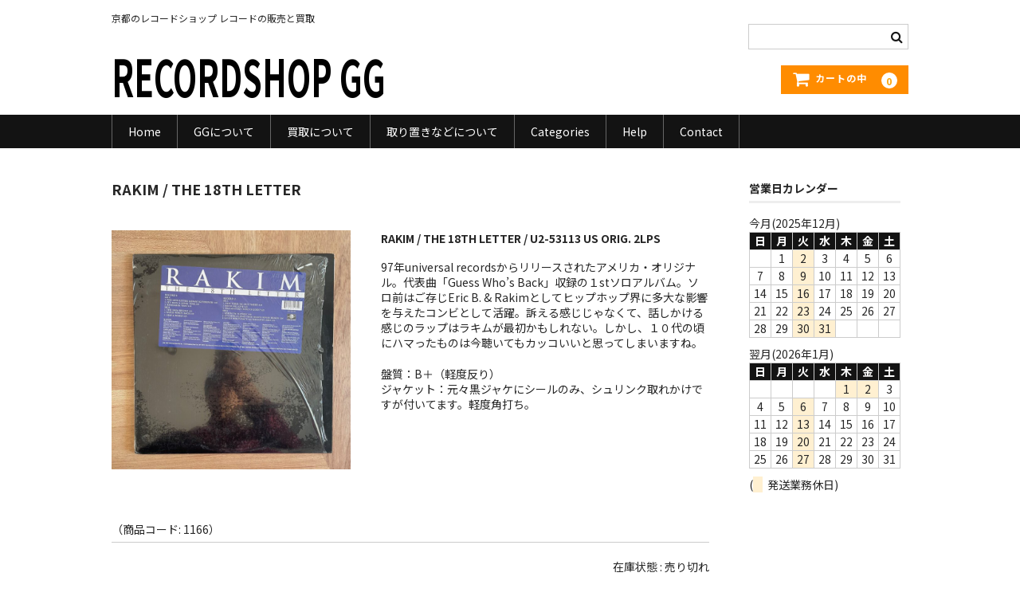

--- FILE ---
content_type: text/html; charset=UTF-8
request_url: https://recordshopgg.com/2023/05/12/rakim-the-18th-letter/
body_size: 10427
content:
<!DOCTYPE html>
<html lang="ja">

<head>
	<meta charset="UTF-8" />
	<meta name="viewport" content="width=device-width, user-scalable=no">
	<meta name="format-detection" content="telephone=no"/>

	<title>RAKIM / THE 18TH LETTER | RECORDSHOP GG</title>
<meta name='robots' content='max-image-preview:large' />
<link rel="alternate" title="oEmbed (JSON)" type="application/json+oembed" href="https://recordshopgg.com/wp-json/oembed/1.0/embed?url=https%3A%2F%2Frecordshopgg.com%2F2023%2F05%2F12%2Frakim-the-18th-letter%2F" />
<link rel="alternate" title="oEmbed (XML)" type="text/xml+oembed" href="https://recordshopgg.com/wp-json/oembed/1.0/embed?url=https%3A%2F%2Frecordshopgg.com%2F2023%2F05%2F12%2Frakim-the-18th-letter%2F&#038;format=xml" />
<style id='wp-emoji-styles-inline-css' type='text/css'>

	img.wp-smiley, img.emoji {
		display: inline !important;
		border: none !important;
		box-shadow: none !important;
		height: 1em !important;
		width: 1em !important;
		margin: 0 0.07em !important;
		vertical-align: -0.1em !important;
		background: none !important;
		padding: 0 !important;
	}
/*# sourceURL=wp-emoji-styles-inline-css */
</style>
<style id='wp-block-library-inline-css' type='text/css'>
:root{--wp-block-synced-color:#7a00df;--wp-block-synced-color--rgb:122,0,223;--wp-bound-block-color:var(--wp-block-synced-color);--wp-editor-canvas-background:#ddd;--wp-admin-theme-color:#007cba;--wp-admin-theme-color--rgb:0,124,186;--wp-admin-theme-color-darker-10:#006ba1;--wp-admin-theme-color-darker-10--rgb:0,107,160.5;--wp-admin-theme-color-darker-20:#005a87;--wp-admin-theme-color-darker-20--rgb:0,90,135;--wp-admin-border-width-focus:2px}@media (min-resolution:192dpi){:root{--wp-admin-border-width-focus:1.5px}}.wp-element-button{cursor:pointer}:root .has-very-light-gray-background-color{background-color:#eee}:root .has-very-dark-gray-background-color{background-color:#313131}:root .has-very-light-gray-color{color:#eee}:root .has-very-dark-gray-color{color:#313131}:root .has-vivid-green-cyan-to-vivid-cyan-blue-gradient-background{background:linear-gradient(135deg,#00d084,#0693e3)}:root .has-purple-crush-gradient-background{background:linear-gradient(135deg,#34e2e4,#4721fb 50%,#ab1dfe)}:root .has-hazy-dawn-gradient-background{background:linear-gradient(135deg,#faaca8,#dad0ec)}:root .has-subdued-olive-gradient-background{background:linear-gradient(135deg,#fafae1,#67a671)}:root .has-atomic-cream-gradient-background{background:linear-gradient(135deg,#fdd79a,#004a59)}:root .has-nightshade-gradient-background{background:linear-gradient(135deg,#330968,#31cdcf)}:root .has-midnight-gradient-background{background:linear-gradient(135deg,#020381,#2874fc)}:root{--wp--preset--font-size--normal:16px;--wp--preset--font-size--huge:42px}.has-regular-font-size{font-size:1em}.has-larger-font-size{font-size:2.625em}.has-normal-font-size{font-size:var(--wp--preset--font-size--normal)}.has-huge-font-size{font-size:var(--wp--preset--font-size--huge)}.has-text-align-center{text-align:center}.has-text-align-left{text-align:left}.has-text-align-right{text-align:right}.has-fit-text{white-space:nowrap!important}#end-resizable-editor-section{display:none}.aligncenter{clear:both}.items-justified-left{justify-content:flex-start}.items-justified-center{justify-content:center}.items-justified-right{justify-content:flex-end}.items-justified-space-between{justify-content:space-between}.screen-reader-text{border:0;clip-path:inset(50%);height:1px;margin:-1px;overflow:hidden;padding:0;position:absolute;width:1px;word-wrap:normal!important}.screen-reader-text:focus{background-color:#ddd;clip-path:none;color:#444;display:block;font-size:1em;height:auto;left:5px;line-height:normal;padding:15px 23px 14px;text-decoration:none;top:5px;width:auto;z-index:100000}html :where(.has-border-color){border-style:solid}html :where([style*=border-top-color]){border-top-style:solid}html :where([style*=border-right-color]){border-right-style:solid}html :where([style*=border-bottom-color]){border-bottom-style:solid}html :where([style*=border-left-color]){border-left-style:solid}html :where([style*=border-width]){border-style:solid}html :where([style*=border-top-width]){border-top-style:solid}html :where([style*=border-right-width]){border-right-style:solid}html :where([style*=border-bottom-width]){border-bottom-style:solid}html :where([style*=border-left-width]){border-left-style:solid}html :where(img[class*=wp-image-]){height:auto;max-width:100%}:where(figure){margin:0 0 1em}html :where(.is-position-sticky){--wp-admin--admin-bar--position-offset:var(--wp-admin--admin-bar--height,0px)}@media screen and (max-width:600px){html :where(.is-position-sticky){--wp-admin--admin-bar--position-offset:0px}}
/*# sourceURL=/wp-includes/css/dist/block-library/common.min.css */
</style>
<style id='classic-theme-styles-inline-css' type='text/css'>
/*! This file is auto-generated */
.wp-block-button__link{color:#fff;background-color:#32373c;border-radius:9999px;box-shadow:none;text-decoration:none;padding:calc(.667em + 2px) calc(1.333em + 2px);font-size:1.125em}.wp-block-file__button{background:#32373c;color:#fff;text-decoration:none}
/*# sourceURL=/wp-includes/css/classic-themes.min.css */
</style>
<link rel='stylesheet' id='parent-style-css' href='https://recordshopgg.com/wp-content/themes/welcart_basic/style.css?ver=6.9' type='text/css' media='all' />
<link rel='stylesheet' id='usces_default_css-css' href='https://recordshopgg.com/wp-content/plugins/usc-e-shop/css/usces_default.css?ver=2.11.25.2511121' type='text/css' media='all' />
<link rel='stylesheet' id='parent-cart-css' href='https://recordshopgg.com/wp-content/themes/welcart_basic/usces_cart.css?ver=6.9' type='text/css' media='all' />
<link rel='stylesheet' id='child-style-css' href='https://recordshopgg.com/wp-content/themes/welcart_basic-child/style.css?ver=1.0.2' type='text/css' media='all' />
<link rel='stylesheet' id='wc-basic-style-css' href='https://recordshopgg.com/wp-content/themes/welcart_basic-child/style.css?ver=1.7.7' type='text/css' media='all' />
<link rel='stylesheet' id='font-awesome-css' href='https://recordshopgg.com/wp-content/themes/welcart_basic/font-awesome/font-awesome.min.css?ver=1.0' type='text/css' media='all' />
<link rel='stylesheet' id='luminous-basic-css-css' href='https://recordshopgg.com/wp-content/themes/welcart_basic/css/luminous-basic.css?ver=1.0' type='text/css' media='all' />
<link rel='stylesheet' id='dashicons-css' href='https://recordshopgg.com/wp-includes/css/dashicons.min.css?ver=6.9' type='text/css' media='all' />
<link rel='stylesheet' id='theme_cart_css-css' href='https://recordshopgg.com/wp-content/themes/welcart_basic-child/usces_cart.css?ver=2.11.25.2511121' type='text/css' media='all' />
<script type="text/javascript" src="https://recordshopgg.com/wp-includes/js/jquery/jquery.min.js?ver=3.7.1" id="jquery-core-js"></script>
<script type="text/javascript" src="https://recordshopgg.com/wp-includes/js/jquery/jquery-migrate.min.js?ver=3.4.1" id="jquery-migrate-js"></script>
<script type="text/javascript" src="https://recordshopgg.com/wp-content/themes/welcart_basic/js/front-customized.js?ver=1.0" id="wc-basic-js-js"></script>
<link rel="https://api.w.org/" href="https://recordshopgg.com/wp-json/" /><link rel="alternate" title="JSON" type="application/json" href="https://recordshopgg.com/wp-json/wp/v2/posts/13048" /><link rel="EditURI" type="application/rsd+xml" title="RSD" href="https://recordshopgg.com/xmlrpc.php?rsd" />
<meta name="generator" content="WordPress 6.9" />
<link rel="canonical" href="https://recordshopgg.com/2023/05/12/rakim-the-18th-letter/" />
<link rel='shortlink' href='https://recordshopgg.com/?p=13048' />

<meta property="og:title" content="RAKIM / THE 18TH LETTER / U2-53113 US ORIG. 2LPS">
<meta property="og:type" content="product">
<meta property="og:description" content="RAKIM / THE 18TH LETTER">
<meta property="og:url" content="https://recordshopgg.com/2023/05/12/rakim-the-18th-letter/">
<meta property="og:image" content="https://recordshopgg.com/wp-content/uploads/2023/05/1_IMG_0113-150x150.jpg">
<meta property="og:site_name" content="RECORDSHOP GG"><link rel="icon" href="https://recordshopgg.com/wp-content/uploads/2022/08/cropped-GG_LOGO-32x32.jpeg" sizes="32x32" />
<link rel="icon" href="https://recordshopgg.com/wp-content/uploads/2022/08/cropped-GG_LOGO-192x192.jpeg" sizes="192x192" />
<link rel="apple-touch-icon" href="https://recordshopgg.com/wp-content/uploads/2022/08/cropped-GG_LOGO-180x180.jpeg" />
<meta name="msapplication-TileImage" content="https://recordshopgg.com/wp-content/uploads/2022/08/cropped-GG_LOGO-270x270.jpeg" />
</head>

<body data-rsssl=1 class="wp-singular post-template-default single single-post postid-13048 single-format-standard wp-theme-welcart_basic wp-child-theme-welcart_basic-child">

	
	<header id="masthead" class="site-header" role="banner">

		<div class="inner cf">

			<p class="site-description">京都のレコードショップ レコードの販売と買取</p>
					<div class="site-title"><a href="https://recordshopgg.com/" title="RECORDSHOP GG" rel="home">RECORDSHOP GG</a></div>
		
		
			<div class="snav cf">
				<div class="search-box">
					<i class="fa fa-search"></i>
					<form role="search" method="get" action="https://recordshopgg.com/" >
		<div class="s-box">
			<input type="text" value="" name="s" id="head-s-text" class="search-text" />
			<input type="submit" id="head-s-submit" class="searchsubmit" value="&#xf002;" />
		</div>
	</form>				</div><!-- .search-box -->

			
				<div class="incart-btn">
					<a href="https://recordshopgg.com/usces-cart/">
						<i class="fa fa-shopping-cart"><span>カートの中</span></i>
											<span class="total-quant">0</span>
										</a>
				</div><!-- .incart-btn -->
			</div><!-- .snav -->

		
		</div><!-- .inner -->

		
		<nav id="site-navigation" class="main-navigation" role="navigation">
			<label for="panel"><span></span></label>
			<input type="checkbox" id="panel" class="on-off" />
			<div class="nav-menu-open"><ul id="menu-footer" class="header-nav-container cf"><li id="menu-item-22" class="menu-item menu-item-type-custom menu-item-object-custom menu-item-home menu-item-has-children menu-item-22"><a href="https://recordshopgg.com/">Home</a>
<ul class="sub-menu">
	<li id="menu-item-159" class="menu-item menu-item-type-post_type menu-item-object-page menu-item-159"><a href="https://recordshopgg.com/?page_id=6">マイページ</a></li>
</ul>
</li>
<li id="menu-item-9429" class="menu-item menu-item-type-post_type menu-item-object-page menu-item-9429"><a href="https://recordshopgg.com/gg%e3%81%ab%e3%81%a4%e3%81%84%e3%81%a6/">GGについて</a></li>
<li id="menu-item-25720" class="menu-item menu-item-type-post_type menu-item-object-page menu-item-25720"><a href="https://recordshopgg.com/%e8%b2%b7%e5%8f%96%e3%81%ab%e3%81%a4%e3%81%84%e3%81%a6/">買取について</a></li>
<li id="menu-item-59842" class="menu-item menu-item-type-post_type menu-item-object-page menu-item-59842"><a href="https://recordshopgg.com/%e5%8f%96%e3%82%8a%e7%bd%ae%e3%81%8d%e3%81%aa%e3%81%a9%e3%81%ab%e3%81%a4%e3%81%84%e3%81%a6/">取り置きなどについて</a></li>
<li id="menu-item-29" class="menu-item menu-item-type-taxonomy menu-item-object-category menu-item-has-children menu-item-29"><a href="https://recordshopgg.com/category/category/">Categories</a>
<ul class="sub-menu">
	<li id="menu-item-30" class="menu-item menu-item-type-taxonomy menu-item-object-category menu-item-30"><a href="https://recordshopgg.com/category/item/new/">New Arrivals</a></li>
	<li id="menu-item-16449" class="menu-item menu-item-type-taxonomy menu-item-object-category menu-item-16449"><a href="https://recordshopgg.com/category/item/%e6%96%b0%e8%ad%9c/">新譜</a></li>
	<li id="menu-item-43683" class="menu-item menu-item-type-taxonomy menu-item-object-category menu-item-43683"><a href="https://recordshopgg.com/category/item/gg-record/">GG RECORD （当店のレーベル）</a></li>
	<li id="menu-item-3650" class="menu-item menu-item-type-taxonomy menu-item-object-category menu-item-3650"><a href="https://recordshopgg.com/category/item/%e5%85%a8%e5%95%86%e5%93%81/">全商品</a></li>
	<li id="menu-item-77" class="menu-item menu-item-type-taxonomy menu-item-object-category menu-item-77"><a href="https://recordshopgg.com/category/item/jazz-us/">JAZZ-US</a></li>
	<li id="menu-item-1783" class="menu-item menu-item-type-taxonomy menu-item-object-category menu-item-1783"><a href="https://recordshopgg.com/category/item/blue-note/">BLUE NOTE</a></li>
	<li id="menu-item-78" class="menu-item menu-item-type-taxonomy menu-item-object-category menu-item-78"><a href="https://recordshopgg.com/category/item/jazz-eu/">JAZZ-EU</a></li>
	<li id="menu-item-79" class="menu-item menu-item-type-taxonomy menu-item-object-category menu-item-79"><a href="https://recordshopgg.com/category/item/jazz-jp/">JAZZ-JP</a></li>
	<li id="menu-item-7760" class="menu-item menu-item-type-taxonomy menu-item-object-category menu-item-7760"><a href="https://recordshopgg.com/category/item/jazz-vocal/">JAZZ-VOCAL</a></li>
	<li id="menu-item-80" class="menu-item menu-item-type-taxonomy menu-item-object-category menu-item-80"><a href="https://recordshopgg.com/category/item/i-pop/">J-POP</a></li>
	<li id="menu-item-81" class="menu-item menu-item-type-taxonomy menu-item-object-category menu-item-81"><a href="https://recordshopgg.com/category/item/rock/">ROCK</a></li>
	<li id="menu-item-1868" class="menu-item menu-item-type-taxonomy menu-item-object-category menu-item-1868"><a href="https://recordshopgg.com/category/item/folkssw/">FOLK,SSW</a></li>
	<li id="menu-item-7208" class="menu-item menu-item-type-taxonomy menu-item-object-category menu-item-7208"><a href="https://recordshopgg.com/category/item/world/">WORLD</a></li>
	<li id="menu-item-82" class="menu-item menu-item-type-taxonomy menu-item-object-category menu-item-82"><a href="https://recordshopgg.com/category/item/others/">その他</a></li>
	<li id="menu-item-20234" class="menu-item menu-item-type-taxonomy menu-item-object-category menu-item-20234"><a href="https://recordshopgg.com/category/item/7inc/">7INC</a></li>
	<li id="menu-item-45320" class="menu-item menu-item-type-taxonomy menu-item-object-category menu-item-45320"><a href="https://recordshopgg.com/category/item/%e3%83%ac%e3%82%a2%e7%9b%a4/">レア盤（1万円以上）</a></li>
	<li id="menu-item-19143" class="menu-item menu-item-type-taxonomy menu-item-object-category menu-item-19143"><a href="https://recordshopgg.com/category/item/web%e3%81%ae%e3%81%bf-no-1/">Webのみ no.1</a></li>
	<li id="menu-item-22911" class="menu-item menu-item-type-taxonomy menu-item-object-category menu-item-22911"><a href="https://recordshopgg.com/category/item/web%e3%81%ae%e3%81%bf-no-2/">Webのみ no.2</a></li>
	<li id="menu-item-24452" class="menu-item menu-item-type-taxonomy menu-item-object-category menu-item-24452"><a href="https://recordshopgg.com/category/item/web%e3%81%ae%e3%81%bf-no-3-item/">Webのみ no.3</a></li>
	<li id="menu-item-27971" class="menu-item menu-item-type-taxonomy menu-item-object-category menu-item-27971"><a href="https://recordshopgg.com/category/item/web%e3%81%ae%e3%81%bf-no-4/">Webのみ no.4</a></li>
	<li id="menu-item-8587" class="menu-item menu-item-type-taxonomy menu-item-object-category current-post-ancestor current-menu-parent current-post-parent menu-item-8587"><a href="https://recordshopgg.com/category/item/sold-out/">売り切れ</a></li>
</ul>
</li>
<li id="menu-item-23" class="menu-item menu-item-type-post_type menu-item-object-page menu-item-has-children menu-item-23"><a href="https://recordshopgg.com/help/">Help</a>
<ul class="sub-menu">
	<li id="menu-item-161" class="menu-item menu-item-type-custom menu-item-object-custom menu-item-161"><a href="https://recordshopgg.com/help/#fee">送料</a></li>
	<li id="menu-item-162" class="menu-item menu-item-type-custom menu-item-object-custom menu-item-162"><a href="https://recordshopgg.com/help/#shipping">商品の発送</a></li>
	<li id="menu-item-163" class="menu-item menu-item-type-custom menu-item-object-custom menu-item-163"><a href="https://recordshopgg.com/help/#payment">お支払い方法</a></li>
	<li id="menu-item-164" class="menu-item menu-item-type-custom menu-item-object-custom menu-item-164"><a href="https://recordshopgg.com/help/#return">返品</a></li>
	<li id="menu-item-165" class="menu-item menu-item-type-custom menu-item-object-custom menu-item-165"><a href="https://recordshopgg.com/help/#conditions">コンディション</a></li>
	<li id="menu-item-26" class="menu-item menu-item-type-post_type menu-item-object-page menu-item-privacy-policy menu-item-26"><a rel="privacy-policy" href="https://recordshopgg.com/privacy-policy/">Privacy Policy</a></li>
	<li id="menu-item-104" class="menu-item menu-item-type-post_type menu-item-object-page menu-item-104"><a href="https://recordshopgg.com/act-on-specified-commercial-transactions/">特定商取引法に基づく表示</a></li>
</ul>
</li>
<li id="menu-item-7839" class="menu-item menu-item-type-post_type menu-item-object-page menu-item-7839"><a href="https://recordshopgg.com/contact/">Contact</a></li>
</ul></div>		</nav><!-- #site-navigation -->

		
	</header><!-- #masthead -->

	
		<div id="main" class="wrapper two-column right-set">

<div id="primary" class="site-content">
	<div id="content" role="main">

	
		<article class="post-13048 post type-post status-publish format-standard category-item category-sold-out" id="post-13048">

			<header class="item-header">
				<h1 class="item_page_title">RAKIM / THE 18TH LETTER</h1>
			</header><!-- .item-header -->

			<div class="storycontent">

									
				<div id="itempage">

					<div id="img-box">

						<div class="itemimg">
							<a href="https://recordshopgg.com/wp-content/uploads/2023/05/1_IMG_0113.jpg" ><img width="335" height="335" src="https://recordshopgg.com/wp-content/uploads/2023/05/1_IMG_0113-768x768.jpg" class="attachment-335x335 size-335x335" alt="1166" decoding="async" fetchpriority="high" srcset="https://recordshopgg.com/wp-content/uploads/2023/05/1_IMG_0113-768x768.jpg 768w, https://recordshopgg.com/wp-content/uploads/2023/05/1_IMG_0113-300x300.jpg 300w, https://recordshopgg.com/wp-content/uploads/2023/05/1_IMG_0113-1024x1024.jpg 1024w, https://recordshopgg.com/wp-content/uploads/2023/05/1_IMG_0113-150x150.jpg 150w, https://recordshopgg.com/wp-content/uploads/2023/05/1_IMG_0113.jpg 1512w" sizes="(max-width: 335px) 100vw, 335px" /></a>
													</div>

						
					</div><!-- #img-box -->

					<div class="detail-box">
						<h2 class="item-name">RAKIM / THE 18TH LETTER / U2-53113 US ORIG. 2LPS</h2>
						
												<div class="item-description">
							<p>97年universal recordsからリリースされたアメリカ・オリジナル。代表曲「Guess Who&#8217;s Back」収録の１stソロアルバム。ソロ前はご存じEric B. &#038; Rakimとしてヒップホップ界に多大な影響を与えたコンビとして活躍。訴える感じじゃなくて、話しかける感じのラップはラキムが最初かもしれない。しかし、１０代の頃にハマったものは今聴いてもカッコいいと思ってしまいますね。</p>
<p>盤質：B＋（軽度反り）<br />
ジャケット：元々黒ジャケにシールのみ、シュリンク取れかけですが付いてます。軽度角打ち。</p>
						</div>

											</div><!-- .detail-box -->

					<div class="item-info">
						<div class="itemcode">（商品コード: 1166）</div>
						
						<form action="https://recordshopgg.com/usces-cart/" method="post">

													<div class="skuform">
								
								
								
								<div class="field">
									<div class="zaikostatus">在庫状態 : 売り切れ</div>

																																			</div>

																<div class="itemsoldout">只今お取扱い出来ません</div>
																<div class="error_message"></div>
							</div><!-- .skuform -->
						
													</form>
						
					</div><!-- .item-info -->

					
				</div><!-- #itemspage -->
			</div><!-- .storycontent -->

		</article>

	
	</div><!-- #content -->
</div><!-- #primary -->


<aside id="secondary" class="widget-area" role="complementary">

	<section id="welcart_calendar-3" class="widget widget_welcart_calendar"><h3 class="widget_title">営業日カレンダー</h3>
		<ul class="ucart_calendar_body ucart_widget_body"><li>
		<div class="this-month">
<table cellspacing="0" class="usces_calendar">
<caption>今月(2025年12月)</caption>
<thead>
	<tr>
		<th>日</th>
		<th>月</th>
		<th>火</th>
		<th>水</th>
		<th>木</th>
		<th>金</th>
		<th>土</th>
	</tr>
</thead>
<tbody>
	<tr>
			<td>&nbsp;</td>
					<td >1</td>
					<td  class="businessday">2</td>
					<td >3</td>
					<td >4</td>
					<td >5</td>
					<td >6</td>
				</tr>
	<tr>
			<td >7</td>
					<td >8</td>
					<td  class="businessday">9</td>
					<td  class="businesstoday">10</td>
					<td >11</td>
					<td >12</td>
					<td >13</td>
				</tr>
	<tr>
			<td >14</td>
					<td >15</td>
					<td  class="businessday">16</td>
					<td >17</td>
					<td >18</td>
					<td >19</td>
					<td >20</td>
				</tr>
	<tr>
			<td >21</td>
					<td >22</td>
					<td  class="businessday">23</td>
					<td >24</td>
					<td >25</td>
					<td >26</td>
					<td >27</td>
				</tr>
	<tr>
			<td >28</td>
					<td >29</td>
					<td  class="businessday">30</td>
					<td  class="businessday">31</td>
					<td>&nbsp;</td>
					<td>&nbsp;</td>
					<td>&nbsp;</td>
				</tr>
</tbody>
</table>
</div>
<div class="next-month">
<table cellspacing="0" class="usces_calendar">
<caption>翌月(2026年1月)</caption>
<thead>
	<tr>
		<th>日</th>
		<th>月</th>
		<th>火</th>
		<th>水</th>
		<th>木</th>
		<th>金</th>
		<th>土</th>
	</tr>
</thead>
<tbody>
	<tr>
			<td>&nbsp;</td>
					<td>&nbsp;</td>
					<td>&nbsp;</td>
					<td>&nbsp;</td>
					<td  class="businessday">1</td>
					<td  class="businessday">2</td>
					<td >3</td>
				</tr>
	<tr>
			<td >4</td>
					<td >5</td>
					<td  class="businessday">6</td>
					<td >7</td>
					<td >8</td>
					<td >9</td>
					<td >10</td>
				</tr>
	<tr>
			<td >11</td>
					<td >12</td>
					<td  class="businessday">13</td>
					<td >14</td>
					<td >15</td>
					<td >16</td>
					<td >17</td>
				</tr>
	<tr>
			<td >18</td>
					<td >19</td>
					<td  class="businessday">20</td>
					<td >21</td>
					<td >22</td>
					<td >23</td>
					<td >24</td>
				</tr>
	<tr>
			<td >25</td>
					<td >26</td>
					<td  class="businessday">27</td>
					<td >28</td>
					<td >29</td>
					<td >30</td>
					<td >31</td>
				</tr>
</tbody>
</table>
</div>
(<span class="business_days_exp_box businessday">&nbsp;&nbsp;&nbsp;&nbsp;</span>&nbsp;&nbsp;発送業務休日)
		</li></ul>

		</section>
</aside><!-- #secondary -->

	</div><!-- #main -->

	
	<div id="toTop" class="wrap fixed"><a href="#masthead"><i class="fa fa-chevron-circle-up"></i></a></div>

	
	<footer id="colophon" role="contentinfo">

			<nav id="site-info" class="footer-navigation">
		<div class="menu-footer-container"><ul id="menu-footer-1" class="footer-menu cf"><li class="menu-item menu-item-type-custom menu-item-object-custom menu-item-home menu-item-has-children menu-item-22"><a href="https://recordshopgg.com/">Home</a>
<ul class="sub-menu">
	<li class="menu-item menu-item-type-post_type menu-item-object-page menu-item-159"><a href="https://recordshopgg.com/?page_id=6">マイページ</a></li>
</ul>
</li>
<li class="menu-item menu-item-type-post_type menu-item-object-page menu-item-9429"><a href="https://recordshopgg.com/gg%e3%81%ab%e3%81%a4%e3%81%84%e3%81%a6/">GGについて</a></li>
<li class="menu-item menu-item-type-post_type menu-item-object-page menu-item-25720"><a href="https://recordshopgg.com/%e8%b2%b7%e5%8f%96%e3%81%ab%e3%81%a4%e3%81%84%e3%81%a6/">買取について</a></li>
<li class="menu-item menu-item-type-post_type menu-item-object-page menu-item-59842"><a href="https://recordshopgg.com/%e5%8f%96%e3%82%8a%e7%bd%ae%e3%81%8d%e3%81%aa%e3%81%a9%e3%81%ab%e3%81%a4%e3%81%84%e3%81%a6/">取り置きなどについて</a></li>
<li class="menu-item menu-item-type-taxonomy menu-item-object-category menu-item-has-children menu-item-29"><a href="https://recordshopgg.com/category/category/">Categories</a>
<ul class="sub-menu">
	<li class="menu-item menu-item-type-taxonomy menu-item-object-category menu-item-30"><a href="https://recordshopgg.com/category/item/new/">New Arrivals</a></li>
	<li class="menu-item menu-item-type-taxonomy menu-item-object-category menu-item-16449"><a href="https://recordshopgg.com/category/item/%e6%96%b0%e8%ad%9c/">新譜</a></li>
	<li class="menu-item menu-item-type-taxonomy menu-item-object-category menu-item-43683"><a href="https://recordshopgg.com/category/item/gg-record/">GG RECORD （当店のレーベル）</a></li>
	<li class="menu-item menu-item-type-taxonomy menu-item-object-category menu-item-3650"><a href="https://recordshopgg.com/category/item/%e5%85%a8%e5%95%86%e5%93%81/">全商品</a></li>
	<li class="menu-item menu-item-type-taxonomy menu-item-object-category menu-item-77"><a href="https://recordshopgg.com/category/item/jazz-us/">JAZZ-US</a></li>
	<li class="menu-item menu-item-type-taxonomy menu-item-object-category menu-item-1783"><a href="https://recordshopgg.com/category/item/blue-note/">BLUE NOTE</a></li>
	<li class="menu-item menu-item-type-taxonomy menu-item-object-category menu-item-78"><a href="https://recordshopgg.com/category/item/jazz-eu/">JAZZ-EU</a></li>
	<li class="menu-item menu-item-type-taxonomy menu-item-object-category menu-item-79"><a href="https://recordshopgg.com/category/item/jazz-jp/">JAZZ-JP</a></li>
	<li class="menu-item menu-item-type-taxonomy menu-item-object-category menu-item-7760"><a href="https://recordshopgg.com/category/item/jazz-vocal/">JAZZ-VOCAL</a></li>
	<li class="menu-item menu-item-type-taxonomy menu-item-object-category menu-item-80"><a href="https://recordshopgg.com/category/item/i-pop/">J-POP</a></li>
	<li class="menu-item menu-item-type-taxonomy menu-item-object-category menu-item-81"><a href="https://recordshopgg.com/category/item/rock/">ROCK</a></li>
	<li class="menu-item menu-item-type-taxonomy menu-item-object-category menu-item-1868"><a href="https://recordshopgg.com/category/item/folkssw/">FOLK,SSW</a></li>
	<li class="menu-item menu-item-type-taxonomy menu-item-object-category menu-item-7208"><a href="https://recordshopgg.com/category/item/world/">WORLD</a></li>
	<li class="menu-item menu-item-type-taxonomy menu-item-object-category menu-item-82"><a href="https://recordshopgg.com/category/item/others/">その他</a></li>
	<li class="menu-item menu-item-type-taxonomy menu-item-object-category menu-item-20234"><a href="https://recordshopgg.com/category/item/7inc/">7INC</a></li>
	<li class="menu-item menu-item-type-taxonomy menu-item-object-category menu-item-45320"><a href="https://recordshopgg.com/category/item/%e3%83%ac%e3%82%a2%e7%9b%a4/">レア盤（1万円以上）</a></li>
	<li class="menu-item menu-item-type-taxonomy menu-item-object-category menu-item-19143"><a href="https://recordshopgg.com/category/item/web%e3%81%ae%e3%81%bf-no-1/">Webのみ no.1</a></li>
	<li class="menu-item menu-item-type-taxonomy menu-item-object-category menu-item-22911"><a href="https://recordshopgg.com/category/item/web%e3%81%ae%e3%81%bf-no-2/">Webのみ no.2</a></li>
	<li class="menu-item menu-item-type-taxonomy menu-item-object-category menu-item-24452"><a href="https://recordshopgg.com/category/item/web%e3%81%ae%e3%81%bf-no-3-item/">Webのみ no.3</a></li>
	<li class="menu-item menu-item-type-taxonomy menu-item-object-category menu-item-27971"><a href="https://recordshopgg.com/category/item/web%e3%81%ae%e3%81%bf-no-4/">Webのみ no.4</a></li>
	<li class="menu-item menu-item-type-taxonomy menu-item-object-category current-post-ancestor current-menu-parent current-post-parent menu-item-8587"><a href="https://recordshopgg.com/category/item/sold-out/">売り切れ</a></li>
</ul>
</li>
<li class="menu-item menu-item-type-post_type menu-item-object-page menu-item-has-children menu-item-23"><a href="https://recordshopgg.com/help/">Help</a>
<ul class="sub-menu">
	<li class="menu-item menu-item-type-custom menu-item-object-custom menu-item-161"><a href="https://recordshopgg.com/help/#fee">送料</a></li>
	<li class="menu-item menu-item-type-custom menu-item-object-custom menu-item-162"><a href="https://recordshopgg.com/help/#shipping">商品の発送</a></li>
	<li class="menu-item menu-item-type-custom menu-item-object-custom menu-item-163"><a href="https://recordshopgg.com/help/#payment">お支払い方法</a></li>
	<li class="menu-item menu-item-type-custom menu-item-object-custom menu-item-164"><a href="https://recordshopgg.com/help/#return">返品</a></li>
	<li class="menu-item menu-item-type-custom menu-item-object-custom menu-item-165"><a href="https://recordshopgg.com/help/#conditions">コンディション</a></li>
	<li class="menu-item menu-item-type-post_type menu-item-object-page menu-item-privacy-policy menu-item-26"><a rel="privacy-policy" href="https://recordshopgg.com/privacy-policy/">Privacy Policy</a></li>
	<li class="menu-item menu-item-type-post_type menu-item-object-page menu-item-104"><a href="https://recordshopgg.com/act-on-specified-commercial-transactions/">特定商取引法に基づく表示</a></li>
</ul>
</li>
<li class="menu-item menu-item-type-post_type menu-item-object-page menu-item-7839"><a href="https://recordshopgg.com/contact/">Contact</a></li>
</ul></div>		</nav>
	
		<p class="copyright"></p>

	</footer><!-- #colophon -->

	<script type="speculationrules">
{"prefetch":[{"source":"document","where":{"and":[{"href_matches":"/*"},{"not":{"href_matches":["/wp-*.php","/wp-admin/*","/wp-content/uploads/*","/wp-content/*","/wp-content/plugins/*","/wp-content/themes/welcart_basic-child/*","/wp-content/themes/welcart_basic/*","/*\\?(.+)"]}},{"not":{"selector_matches":"a[rel~=\"nofollow\"]"}},{"not":{"selector_matches":".no-prefetch, .no-prefetch a"}}]},"eagerness":"conservative"}]}
</script>
	<script type='text/javascript'>
		uscesL10n = {
			
			'ajaxurl': "https://recordshopgg.com/wp-admin/admin-ajax.php",
			'loaderurl': "https://recordshopgg.com/wp-content/plugins/usc-e-shop/images/loading.gif",
			'post_id': "13048",
			'cart_number': "5",
			'is_cart_row': false,
			'opt_esse': new Array(  ),
			'opt_means': new Array(  ),
			'mes_opts': new Array(  ),
			'key_opts': new Array(  ),
			'previous_url': "https://recordshopgg.com",
			'itemRestriction': "1",
			'itemOrderAcceptable': "0",
			'uscespage': "",
			'uscesid': "MG5pMzJoNjNlOTZkMnU4NWQ5OGN2MWdvNHFoN2V2MGhpM204NmhxX2FjdGluZ18wX0E%3D",
			'wc_nonce': "0fc4b82691"
		}
	</script>
	<script type='text/javascript' src='https://recordshopgg.com/wp-content/plugins/usc-e-shop/js/usces_cart.js'></script>
				<script type='text/javascript'>
	(function($) {
	uscesCart = {
		intoCart : function (post_id, sku) {
			var zaikonum = $("[id='zaikonum["+post_id+"]["+sku+"]']").val();
			var zaiko = $("[id='zaiko["+post_id+"]["+sku+"]']").val();
			if( ( uscesL10n.itemOrderAcceptable != '1' && zaiko != '0' && zaiko != '1' ) || ( uscesL10n.itemOrderAcceptable != '1' && parseInt(zaikonum) == 0 ) ){
				alert('只今在庫切れです。');
				return false;
			}

			var mes = '';
			if( $("[id='quant["+post_id+"]["+sku+"]']").length ){
				var quant = $("[id='quant["+post_id+"]["+sku+"]']").val();
				if( quant == '0' || quant == '' || !(uscesCart.isNum(quant))){
					mes += "数量を正しく入力してください。\n";
				}
				var checknum = '';
				var checkmode = '';
				if( parseInt(uscesL10n.itemRestriction) <= parseInt(zaikonum) && uscesL10n.itemRestriction != '' && uscesL10n.itemRestriction != '0' && zaikonum != '' ) {
					checknum = uscesL10n.itemRestriction;
					checkmode ='rest';
				} else if( uscesL10n.itemOrderAcceptable != '1' && parseInt(uscesL10n.itemRestriction) > parseInt(zaikonum) && uscesL10n.itemRestriction != '' && uscesL10n.itemRestriction != '0' && zaikonum != '' ) {
					checknum = zaikonum;
					checkmode ='zaiko';
				} else if( uscesL10n.itemOrderAcceptable != '1' && (uscesL10n.itemRestriction == '' || uscesL10n.itemRestriction == '0') && zaikonum != '' ) {
					checknum = zaikonum;
					checkmode ='zaiko';
				} else if( uscesL10n.itemRestriction != '' && uscesL10n.itemRestriction != '0' && ( zaikonum == '' || zaikonum == '0' || parseInt(uscesL10n.itemRestriction) > parseInt(zaikonum) ) ) {
					checknum = uscesL10n.itemRestriction;
					checkmode ='rest';
				}

				if( parseInt(quant) > parseInt(checknum) && checknum != '' ){
					if(checkmode == 'rest'){
						mes += 'この商品は一度に'+checknum+'までの数量制限があります。'+"\n";
					}else{
						mes += 'この商品の在庫は残り'+checknum+'です。'+"\n";
					}
				}
			}
			for(i=0; i<uscesL10n.key_opts.length; i++){
				if( uscesL10n.opt_esse[i] == '1' ){
					var skuob = $("[id='itemOption["+post_id+"]["+sku+"]["+uscesL10n.key_opts[i]+"]']");
					var itemOption = "itemOption["+post_id+"]["+sku+"]["+uscesL10n.key_opts[i]+"]";
					var opt_obj_radio = $(":radio[name*='"+itemOption+"']");
					var opt_obj_checkbox = $(":checkbox[name*='"+itemOption+"']:checked");

					if( uscesL10n.opt_means[i] == '3' ){

						if( !opt_obj_radio.is(':checked') ){
							mes += uscesL10n.mes_opts[i]+"\n";
						}

					}else if( uscesL10n.opt_means[i] == '4' ){

						if( !opt_obj_checkbox.length ){
							mes += uscesL10n.mes_opts[i]+"\n";
						}

					}else{

						if( skuob.length ){
							if( uscesL10n.opt_means[i] == 0 && skuob.val() == '#NONE#' ){
								mes += uscesL10n.mes_opts[i]+"\n";
							}else if( uscesL10n.opt_means[i] == 1 && ( skuob.val() == '' || skuob.val() == '#NONE#' ) ){
								mes += uscesL10n.mes_opts[i]+"\n";
							}else if( uscesL10n.opt_means[i] >= 2 && skuob.val() == '' ){
								mes += uscesL10n.mes_opts[i]+"\n";
							}
						}
					}
				}
			}

						
			if( mes != '' ){
				alert( mes );
				return false;
			}else{
				return true;
			}
		},

		isNum : function (num) {
			if (num.match(/[^0-9]/g)) {
				return false;
			}
			return true;
		}
	};
	})(jQuery);
	</script>
			<!-- Welcart version : v2.11.25.2511121 -->
<!-- Type Basic : v1.8.8 -->
<style id='global-styles-inline-css' type='text/css'>
:root{--wp--preset--aspect-ratio--square: 1;--wp--preset--aspect-ratio--4-3: 4/3;--wp--preset--aspect-ratio--3-4: 3/4;--wp--preset--aspect-ratio--3-2: 3/2;--wp--preset--aspect-ratio--2-3: 2/3;--wp--preset--aspect-ratio--16-9: 16/9;--wp--preset--aspect-ratio--9-16: 9/16;--wp--preset--color--black: #000000;--wp--preset--color--cyan-bluish-gray: #abb8c3;--wp--preset--color--white: #ffffff;--wp--preset--color--pale-pink: #f78da7;--wp--preset--color--vivid-red: #cf2e2e;--wp--preset--color--luminous-vivid-orange: #ff6900;--wp--preset--color--luminous-vivid-amber: #fcb900;--wp--preset--color--light-green-cyan: #7bdcb5;--wp--preset--color--vivid-green-cyan: #00d084;--wp--preset--color--pale-cyan-blue: #8ed1fc;--wp--preset--color--vivid-cyan-blue: #0693e3;--wp--preset--color--vivid-purple: #9b51e0;--wp--preset--gradient--vivid-cyan-blue-to-vivid-purple: linear-gradient(135deg,rgb(6,147,227) 0%,rgb(155,81,224) 100%);--wp--preset--gradient--light-green-cyan-to-vivid-green-cyan: linear-gradient(135deg,rgb(122,220,180) 0%,rgb(0,208,130) 100%);--wp--preset--gradient--luminous-vivid-amber-to-luminous-vivid-orange: linear-gradient(135deg,rgb(252,185,0) 0%,rgb(255,105,0) 100%);--wp--preset--gradient--luminous-vivid-orange-to-vivid-red: linear-gradient(135deg,rgb(255,105,0) 0%,rgb(207,46,46) 100%);--wp--preset--gradient--very-light-gray-to-cyan-bluish-gray: linear-gradient(135deg,rgb(238,238,238) 0%,rgb(169,184,195) 100%);--wp--preset--gradient--cool-to-warm-spectrum: linear-gradient(135deg,rgb(74,234,220) 0%,rgb(151,120,209) 20%,rgb(207,42,186) 40%,rgb(238,44,130) 60%,rgb(251,105,98) 80%,rgb(254,248,76) 100%);--wp--preset--gradient--blush-light-purple: linear-gradient(135deg,rgb(255,206,236) 0%,rgb(152,150,240) 100%);--wp--preset--gradient--blush-bordeaux: linear-gradient(135deg,rgb(254,205,165) 0%,rgb(254,45,45) 50%,rgb(107,0,62) 100%);--wp--preset--gradient--luminous-dusk: linear-gradient(135deg,rgb(255,203,112) 0%,rgb(199,81,192) 50%,rgb(65,88,208) 100%);--wp--preset--gradient--pale-ocean: linear-gradient(135deg,rgb(255,245,203) 0%,rgb(182,227,212) 50%,rgb(51,167,181) 100%);--wp--preset--gradient--electric-grass: linear-gradient(135deg,rgb(202,248,128) 0%,rgb(113,206,126) 100%);--wp--preset--gradient--midnight: linear-gradient(135deg,rgb(2,3,129) 0%,rgb(40,116,252) 100%);--wp--preset--font-size--small: 13px;--wp--preset--font-size--medium: 20px;--wp--preset--font-size--large: 36px;--wp--preset--font-size--x-large: 42px;--wp--preset--spacing--20: 0.44rem;--wp--preset--spacing--30: 0.67rem;--wp--preset--spacing--40: 1rem;--wp--preset--spacing--50: 1.5rem;--wp--preset--spacing--60: 2.25rem;--wp--preset--spacing--70: 3.38rem;--wp--preset--spacing--80: 5.06rem;--wp--preset--shadow--natural: 6px 6px 9px rgba(0, 0, 0, 0.2);--wp--preset--shadow--deep: 12px 12px 50px rgba(0, 0, 0, 0.4);--wp--preset--shadow--sharp: 6px 6px 0px rgba(0, 0, 0, 0.2);--wp--preset--shadow--outlined: 6px 6px 0px -3px rgb(255, 255, 255), 6px 6px rgb(0, 0, 0);--wp--preset--shadow--crisp: 6px 6px 0px rgb(0, 0, 0);}:where(.is-layout-flex){gap: 0.5em;}:where(.is-layout-grid){gap: 0.5em;}body .is-layout-flex{display: flex;}.is-layout-flex{flex-wrap: wrap;align-items: center;}.is-layout-flex > :is(*, div){margin: 0;}body .is-layout-grid{display: grid;}.is-layout-grid > :is(*, div){margin: 0;}:where(.wp-block-columns.is-layout-flex){gap: 2em;}:where(.wp-block-columns.is-layout-grid){gap: 2em;}:where(.wp-block-post-template.is-layout-flex){gap: 1.25em;}:where(.wp-block-post-template.is-layout-grid){gap: 1.25em;}.has-black-color{color: var(--wp--preset--color--black) !important;}.has-cyan-bluish-gray-color{color: var(--wp--preset--color--cyan-bluish-gray) !important;}.has-white-color{color: var(--wp--preset--color--white) !important;}.has-pale-pink-color{color: var(--wp--preset--color--pale-pink) !important;}.has-vivid-red-color{color: var(--wp--preset--color--vivid-red) !important;}.has-luminous-vivid-orange-color{color: var(--wp--preset--color--luminous-vivid-orange) !important;}.has-luminous-vivid-amber-color{color: var(--wp--preset--color--luminous-vivid-amber) !important;}.has-light-green-cyan-color{color: var(--wp--preset--color--light-green-cyan) !important;}.has-vivid-green-cyan-color{color: var(--wp--preset--color--vivid-green-cyan) !important;}.has-pale-cyan-blue-color{color: var(--wp--preset--color--pale-cyan-blue) !important;}.has-vivid-cyan-blue-color{color: var(--wp--preset--color--vivid-cyan-blue) !important;}.has-vivid-purple-color{color: var(--wp--preset--color--vivid-purple) !important;}.has-black-background-color{background-color: var(--wp--preset--color--black) !important;}.has-cyan-bluish-gray-background-color{background-color: var(--wp--preset--color--cyan-bluish-gray) !important;}.has-white-background-color{background-color: var(--wp--preset--color--white) !important;}.has-pale-pink-background-color{background-color: var(--wp--preset--color--pale-pink) !important;}.has-vivid-red-background-color{background-color: var(--wp--preset--color--vivid-red) !important;}.has-luminous-vivid-orange-background-color{background-color: var(--wp--preset--color--luminous-vivid-orange) !important;}.has-luminous-vivid-amber-background-color{background-color: var(--wp--preset--color--luminous-vivid-amber) !important;}.has-light-green-cyan-background-color{background-color: var(--wp--preset--color--light-green-cyan) !important;}.has-vivid-green-cyan-background-color{background-color: var(--wp--preset--color--vivid-green-cyan) !important;}.has-pale-cyan-blue-background-color{background-color: var(--wp--preset--color--pale-cyan-blue) !important;}.has-vivid-cyan-blue-background-color{background-color: var(--wp--preset--color--vivid-cyan-blue) !important;}.has-vivid-purple-background-color{background-color: var(--wp--preset--color--vivid-purple) !important;}.has-black-border-color{border-color: var(--wp--preset--color--black) !important;}.has-cyan-bluish-gray-border-color{border-color: var(--wp--preset--color--cyan-bluish-gray) !important;}.has-white-border-color{border-color: var(--wp--preset--color--white) !important;}.has-pale-pink-border-color{border-color: var(--wp--preset--color--pale-pink) !important;}.has-vivid-red-border-color{border-color: var(--wp--preset--color--vivid-red) !important;}.has-luminous-vivid-orange-border-color{border-color: var(--wp--preset--color--luminous-vivid-orange) !important;}.has-luminous-vivid-amber-border-color{border-color: var(--wp--preset--color--luminous-vivid-amber) !important;}.has-light-green-cyan-border-color{border-color: var(--wp--preset--color--light-green-cyan) !important;}.has-vivid-green-cyan-border-color{border-color: var(--wp--preset--color--vivid-green-cyan) !important;}.has-pale-cyan-blue-border-color{border-color: var(--wp--preset--color--pale-cyan-blue) !important;}.has-vivid-cyan-blue-border-color{border-color: var(--wp--preset--color--vivid-cyan-blue) !important;}.has-vivid-purple-border-color{border-color: var(--wp--preset--color--vivid-purple) !important;}.has-vivid-cyan-blue-to-vivid-purple-gradient-background{background: var(--wp--preset--gradient--vivid-cyan-blue-to-vivid-purple) !important;}.has-light-green-cyan-to-vivid-green-cyan-gradient-background{background: var(--wp--preset--gradient--light-green-cyan-to-vivid-green-cyan) !important;}.has-luminous-vivid-amber-to-luminous-vivid-orange-gradient-background{background: var(--wp--preset--gradient--luminous-vivid-amber-to-luminous-vivid-orange) !important;}.has-luminous-vivid-orange-to-vivid-red-gradient-background{background: var(--wp--preset--gradient--luminous-vivid-orange-to-vivid-red) !important;}.has-very-light-gray-to-cyan-bluish-gray-gradient-background{background: var(--wp--preset--gradient--very-light-gray-to-cyan-bluish-gray) !important;}.has-cool-to-warm-spectrum-gradient-background{background: var(--wp--preset--gradient--cool-to-warm-spectrum) !important;}.has-blush-light-purple-gradient-background{background: var(--wp--preset--gradient--blush-light-purple) !important;}.has-blush-bordeaux-gradient-background{background: var(--wp--preset--gradient--blush-bordeaux) !important;}.has-luminous-dusk-gradient-background{background: var(--wp--preset--gradient--luminous-dusk) !important;}.has-pale-ocean-gradient-background{background: var(--wp--preset--gradient--pale-ocean) !important;}.has-electric-grass-gradient-background{background: var(--wp--preset--gradient--electric-grass) !important;}.has-midnight-gradient-background{background: var(--wp--preset--gradient--midnight) !important;}.has-small-font-size{font-size: var(--wp--preset--font-size--small) !important;}.has-medium-font-size{font-size: var(--wp--preset--font-size--medium) !important;}.has-large-font-size{font-size: var(--wp--preset--font-size--large) !important;}.has-x-large-font-size{font-size: var(--wp--preset--font-size--x-large) !important;}
/*# sourceURL=global-styles-inline-css */
</style>
<script type="text/javascript" src="https://recordshopgg.com/wp-content/themes/welcart_basic/js/luminous.min.js?ver=1.0" id="luminous-js"></script>
<script type="text/javascript" src="https://recordshopgg.com/wp-content/themes/welcart_basic/js/wb-luminous.js?ver=1.0" id="wc-basic_luminous-js"></script>
<script id="wp-emoji-settings" type="application/json">
{"baseUrl":"https://s.w.org/images/core/emoji/17.0.2/72x72/","ext":".png","svgUrl":"https://s.w.org/images/core/emoji/17.0.2/svg/","svgExt":".svg","source":{"concatemoji":"https://recordshopgg.com/wp-includes/js/wp-emoji-release.min.js?ver=6.9"}}
</script>
<script type="module">
/* <![CDATA[ */
/*! This file is auto-generated */
const a=JSON.parse(document.getElementById("wp-emoji-settings").textContent),o=(window._wpemojiSettings=a,"wpEmojiSettingsSupports"),s=["flag","emoji"];function i(e){try{var t={supportTests:e,timestamp:(new Date).valueOf()};sessionStorage.setItem(o,JSON.stringify(t))}catch(e){}}function c(e,t,n){e.clearRect(0,0,e.canvas.width,e.canvas.height),e.fillText(t,0,0);t=new Uint32Array(e.getImageData(0,0,e.canvas.width,e.canvas.height).data);e.clearRect(0,0,e.canvas.width,e.canvas.height),e.fillText(n,0,0);const a=new Uint32Array(e.getImageData(0,0,e.canvas.width,e.canvas.height).data);return t.every((e,t)=>e===a[t])}function p(e,t){e.clearRect(0,0,e.canvas.width,e.canvas.height),e.fillText(t,0,0);var n=e.getImageData(16,16,1,1);for(let e=0;e<n.data.length;e++)if(0!==n.data[e])return!1;return!0}function u(e,t,n,a){switch(t){case"flag":return n(e,"\ud83c\udff3\ufe0f\u200d\u26a7\ufe0f","\ud83c\udff3\ufe0f\u200b\u26a7\ufe0f")?!1:!n(e,"\ud83c\udde8\ud83c\uddf6","\ud83c\udde8\u200b\ud83c\uddf6")&&!n(e,"\ud83c\udff4\udb40\udc67\udb40\udc62\udb40\udc65\udb40\udc6e\udb40\udc67\udb40\udc7f","\ud83c\udff4\u200b\udb40\udc67\u200b\udb40\udc62\u200b\udb40\udc65\u200b\udb40\udc6e\u200b\udb40\udc67\u200b\udb40\udc7f");case"emoji":return!a(e,"\ud83e\u1fac8")}return!1}function f(e,t,n,a){let r;const o=(r="undefined"!=typeof WorkerGlobalScope&&self instanceof WorkerGlobalScope?new OffscreenCanvas(300,150):document.createElement("canvas")).getContext("2d",{willReadFrequently:!0}),s=(o.textBaseline="top",o.font="600 32px Arial",{});return e.forEach(e=>{s[e]=t(o,e,n,a)}),s}function r(e){var t=document.createElement("script");t.src=e,t.defer=!0,document.head.appendChild(t)}a.supports={everything:!0,everythingExceptFlag:!0},new Promise(t=>{let n=function(){try{var e=JSON.parse(sessionStorage.getItem(o));if("object"==typeof e&&"number"==typeof e.timestamp&&(new Date).valueOf()<e.timestamp+604800&&"object"==typeof e.supportTests)return e.supportTests}catch(e){}return null}();if(!n){if("undefined"!=typeof Worker&&"undefined"!=typeof OffscreenCanvas&&"undefined"!=typeof URL&&URL.createObjectURL&&"undefined"!=typeof Blob)try{var e="postMessage("+f.toString()+"("+[JSON.stringify(s),u.toString(),c.toString(),p.toString()].join(",")+"));",a=new Blob([e],{type:"text/javascript"});const r=new Worker(URL.createObjectURL(a),{name:"wpTestEmojiSupports"});return void(r.onmessage=e=>{i(n=e.data),r.terminate(),t(n)})}catch(e){}i(n=f(s,u,c,p))}t(n)}).then(e=>{for(const n in e)a.supports[n]=e[n],a.supports.everything=a.supports.everything&&a.supports[n],"flag"!==n&&(a.supports.everythingExceptFlag=a.supports.everythingExceptFlag&&a.supports[n]);var t;a.supports.everythingExceptFlag=a.supports.everythingExceptFlag&&!a.supports.flag,a.supports.everything||((t=a.source||{}).concatemoji?r(t.concatemoji):t.wpemoji&&t.twemoji&&(r(t.twemoji),r(t.wpemoji)))});
//# sourceURL=https://recordshopgg.com/wp-includes/js/wp-emoji-loader.min.js
/* ]]> */
</script>
	</body>
</html>

<!-- Dynamic page generated in 0.091 seconds. -->
<!-- Cached page generated by WP-Super-Cache on 2025-12-10 15:42:20 -->

<!-- super cache -->

--- FILE ---
content_type: text/css
request_url: https://recordshopgg.com/wp-content/themes/welcart_basic-child/style.css?ver=1.0.2
body_size: 172
content:
/*
Theme Name: Welcart Basic Child
Description: Welcart Basic Child Theme
Author: Ippei Suzuki
Template: welcart_basic
Version: 1.0.2
*/
@import url('https://fonts.googleapis.com/css2?family=Noto+Sans+JP:wght@100;300;400;500;700;900&display=swap');

* {
  font-family: 'Noto Sans JP', sans-serif;
}

h1.site-title,
div.site-title {
   transform   : scaleY(1.6);
}

h2.item-name {
  margin-bottom: 1rem;
}


--- FILE ---
content_type: text/css
request_url: https://recordshopgg.com/wp-content/themes/welcart_basic-child/style.css?ver=1.7.7
body_size: 172
content:
/*
Theme Name: Welcart Basic Child
Description: Welcart Basic Child Theme
Author: Ippei Suzuki
Template: welcart_basic
Version: 1.0.2
*/
@import url('https://fonts.googleapis.com/css2?family=Noto+Sans+JP:wght@100;300;400;500;700;900&display=swap');

* {
  font-family: 'Noto Sans JP', sans-serif;
}

h1.site-title,
div.site-title {
   transform   : scaleY(1.6);
}

h2.item-name {
  margin-bottom: 1rem;
}
